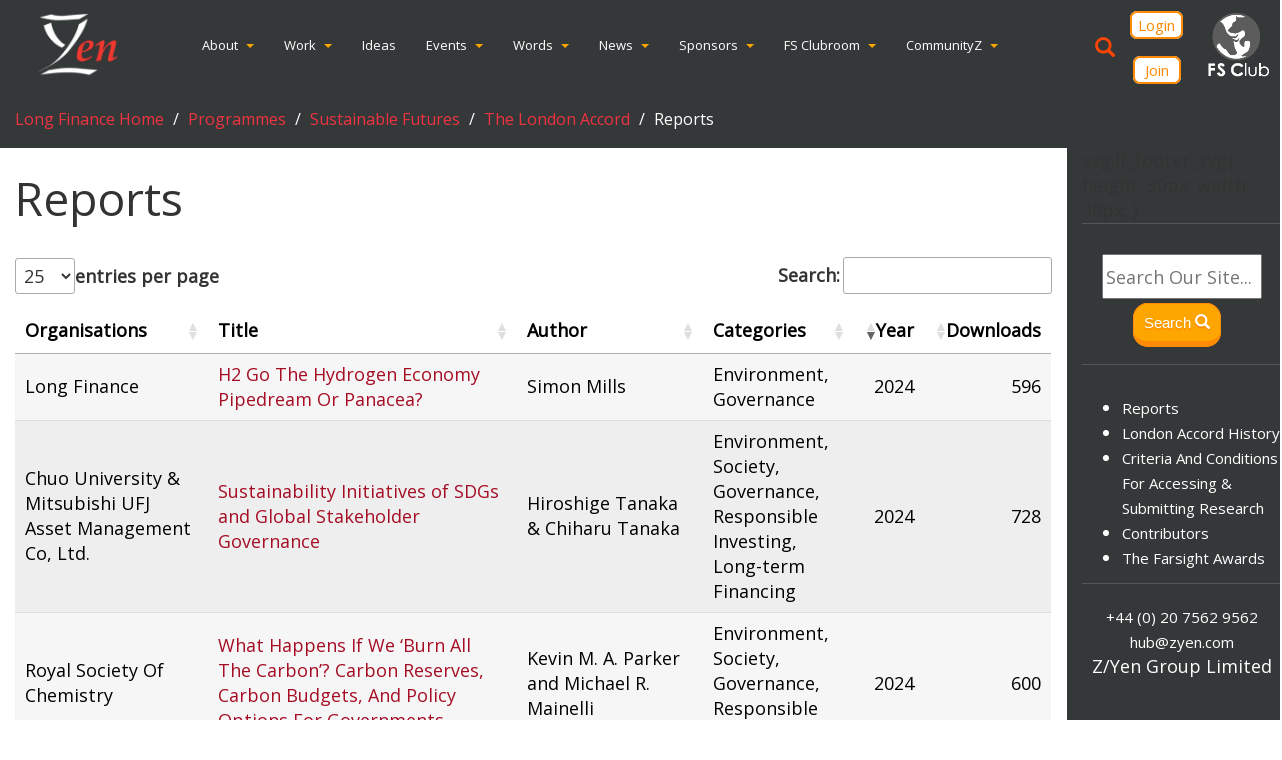

--- FILE ---
content_type: text/html; charset=utf-8
request_url: https://www.longfinance.net/programmes/sustainable-futures/london-accord/reports/
body_size: 10877
content:


<!DOCTYPE html>
<!--[if lt IE 7]>      <html class="no-js lt-ie9 lt-ie8 lt-ie7"> <![endif]-->
<!--[if IE 7]>         <html class="no-js lt-ie9 lt-ie8"> <![endif]-->
<!--[if IE 8]>         <html class="no-js lt-ie9"> <![endif]-->
<!--[if gt IE 8]><!--> <html class="no-js"> <!--<![endif]-->
    <head>
        <meta charset="utf-8" />
        <meta http-equiv="X-UA-Compatible" content="IE=edge" />
        <title>
            
                Reports
            
            
                
                    - Long Finance
                
            
        </title>
        
        <meta name="description" content="" />
        <meta name="viewport" content="width=device-width, initial-scale=1" />
        

        
        <!-- Global site tag (gtag.js) - Google Analytics -->
        <script async src="https://www.googletagmanager.com/gtag/js?id=UA-123743418-1"></script>
        <script>
        window.dataLayer = window.dataLayer || [];
        function gtag(){dataLayer.push(arguments);}
        gtag('js', new Date());

        gtag('config', 'UA-123743418-1');
        </script>
        <!-- End Global site tag (gtag.js) - Google Analytics -->
        <!-- Google Tag Manager -->
        <script>(function(w,d,s,l,i){w[l]=w[l]||[];w[l].push({'gtm.start':
        new Date().getTime(),event:'gtm.js'});var f=d.getElementsByTagName(s)[0],
        j=d.createElement(s),dl=l!='dataLayer'?'&l='+l:'';j.async=true;j.src=
        'https://www.googletagmanager.com/gtm.js?id='+i+dl;f.parentNode.insertBefore(j,f);
        })(window,document,'script','dataLayer','GTM-T3JTH4N');</script>
        <!-- End Google Tag Manager -->
        <!-- Google tag (gtag.js) -->
        <script async src="https://www.googletagmanager.com/gtag/js?id=G-W73P903FMV"></script>
        <script>
            function gtag_report_conversion(ga_id, options) {
                var callback = options.callback || function(){};
                gtag('event', 'conversion', {
                'send_to': ga_id,
                'event_callback': callback
                });
            }
            gtag('config', 'G-W73P903FMV');
        </script>
        <!-- <script type="text/javascript">
            (function(c,l,a,r,i,t,y){
                c[a]=c[a]||function(){(c[a].q=c[a].q||[]).push(arguments)};
                t=l.createElement(r);t.async=1;t.src="https://www.clarity.ms/tag/"+i;
                y=l.getElementsByTagName(r)[0];y.parentNode.insertBefore(t,y);
            })(window, document, "clarity", "script", "st5umhxadk");
        </script> -->
        <link href="https://fonts.googleapis.com/css?family=Josefin+Sans|Open+Sans|Raleway|Roboto" rel="stylesheet">
        <link rel="stylesheet" type="text/css" href="/static/css/long-finance.136dbb0fb8d1.css">
        <link rel="shortcut icon" type="image/png" href="/static/img/long-finance-favicon.53fbb125388c.png"/>
        <!--<link rel="stylesheet" href="https://use.fontawesome.com/releases/v5.0.12/css/all.css" integrity="sha384-G0fIWCsCzJIMAVNQPfjH08cyYaUtMwjJwqiRKxxE/rx96Uroj1BtIQ6MLJuheaO9" crossorigin="anonymous">-->
        <link rel="stylesheet" href="https://use.fontawesome.com/releases/v5.2.0/css/all.css" integrity="sha384-hWVjflwFxL6sNzntih27bfxkr27PmbbK/iSvJ+a4+0owXq79v+lsFkW54bOGbiDQ" crossorigin="anonymous">
        
    <link href="/static/css/datatables.min.css" rel="stylesheet">

        <link rel="stylesheet" href="static/css/cookieconsent.css">
    </head>

    <style>
        .logo_gray{
            -webkit-filter: grayscale(100%); 
            filter: grayscale(100%);
            color: transparent !important;
        }
        .logo_gray:hover{
            -webkit-filter: grayscale(0%); 
            filter: grayscale(0%);
            color: transparent !important;
        }
        a:hover, a:focus {
            color: #6b080f;
            text-decoration: none; 
        }
        button.btn.searchbtn {
            background-color: #FDA601;
            border-bottom: 6px solid #FF8A03;
            text-shadow: 0px 2px #FF8D03;
            border-right: 1px solid #FF8A03;
            color: #FFF;
            border-left: 1px solid #FF8A03;
            border-top: 1px solid #FF8A03;
        }
        .caret {
                color: #fda601;
            }
        .caret:hover {
                color: #a50d24;
            }
        table.table.table-striped tr:nth-of-type(even) td {
            background-color:#7271711f;/*rgba(255, 71, 86, 0.07)#ffd7cc52*/
        }
        table.table.table-striped tr:nth-of-type(odd) td{
            background-color:#35383903;
        }
        .navbar-inverse .navbar-collapse, .navbar-inverse .navbar-form{
            border-color:#353839;
        }
        .navbar-inverse{
            background-color:#353839;
            border-color:#353839;
        }
        .grid-header{
            background-color:#353839;
        }
        .footer.footer{
            background-color:#353839;
        }
        #contactUs{
            background-color:#434546;
        }
        .long_finance .breadcrumb{
            background-color:#353839;
        }
        .long_finance .breadcrumb > li > a{
            color: #ef3340 !important;
            background-color:#353839 !important;
        }
        .navbar-inverse .navbar-nav > .active > a, .navbar-inverse .navbar-nav > .active > a:hover, .navbar-inverse .navbar-nav > .active > a:focus{
            background-color:#353839;
        }
        .well-test{
            background-color:#353839;
        }
        ul.menuitems_children li {
            color: #FDA601;
        }
    </style>

    <body class=" long_finance">
        <!-- Google Tag Manager (noscript) -->
        <noscript><iframe src="https://www.googletagmanager.com/ns.html?id=GTM-T3JTH4N"
        height="0" width="0" style="display:none;visibility:hidden"></iframe></noscript>
        <!-- End Google Tag Manager (noscript) -->
        
        <div class="wrapper fluid-container">
            <div class="row" style="margin-bottom:-1px">
                <div class="main   col-sm-12  col-md-12  col-lg-12  " style="padding-bottom:0px"><!--col-md-push-3 col-lg-push-2-->
                    

<style>
    .navbar-right{
        display: -webkit-box;
    }
    .fs-join {
        padding-left: 31px !important;
        padding-right: 31px !important;
    }
    @media (max-width: 992px) {
        .navbar-right{
            display: block;
        }
        .nav-join-login{
            height:100px;
        }
    }
    @media (max-width: 1400px) and (min-width: 1340px) {
        #navbar-ri{
            font-size: medium;
        }

    }
    @media (max-width: 1340px) and (min-width: 1020px) {
        #navbar-ri{
            font-size: small;
            

        }
        .fs-join{
            padding-left: 10px !important;
            padding-right: 10px !important;
            padding-top: 2px !important;
            padding-bottom: 2px !important;
        }
        .fs-login{
            padding-left: 6px !important;
            padding-right: 6px !important;
            padding-top: 2px !important;
            padding-bottom: 2px !important;
        }
    }
    @media (max-width: 1200px) and (min-width: 1065px) {
        #navbar-ri{
            font-size: small;
            display: contents !important;
        }
        .navbar-header img {
            height: 60px !important;
            padding-bottom: 0px !important;
        }
        img.logo_gray {
            height: 60px !important;
            padding-bottom: 0px !important;
        }
    }

    @media (max-width: 1149px) and (min-width: 1065px) {
        .nav > li > a{
            padding:5px 6px;
        }
        .nav{
            padding-left: revert;
        }
    }
    @media (max-width: 1065px) {
        
        .navbar-header {
            float: none;
        }
        .navbar-left,.navbar-right {
            float: none !important;
        }
        .navbar-toggle {
            display: block;
        }
        .navbar-collapse {
            border-top: 1px solid transparent;
            box-shadow: inset 0 1px 0 rgba(255,255,255,0.1);
        }
        .navbar-fixed-top {
            top: 0;
            border-width: 0 0 1px;
        }
        .navbar-collapse.collapse {
            display: none!important;
        }
        .navbar-nav {
            float: none!important;
            margin-top: 7.5px;
        }
        .navbar-nav>li {
            float: none;
        }
        .navbar-nav>li>a {
            padding-top: 10px;
            padding-bottom: 10px;
        }
        .collapse.in{
            display:block !important;
        }
        .navbar-right{
            display: inline-grid;
            margin:auto;
        }
        .nav-join-login{
            margin-top:45px;
            height:100px;
        }
        .read-more-new fs-join{
            height:70%;
            margin-top:25px;
        }
        .fslogo{
            margin-top:40px;
        }
        .navbar-toggle .icon-bar {
            width: 30px;
            height: 3px;
        }

        .navbar-toggle{
            display: flex;
            align-content: center;
            align-items: center;
            justify-content: unset;
            flex-direction: row;
            padding: 2px 2px;
            margin-top: 2px;
        }
        .fslogo{
            display: none;
        }
    }
    

    #openBtn {
        /*background: #f1f1f1;*/
        border: none;
        padding: 10px 15px;
        font-size: 20px;
        cursor: pointer;
        top: 30%;
        color: orangered;
    }
      
    #openBtn:hover {
        transform: scale(1.5);
    }
      
    .overlay {
        height: 100%;
        width: 100%;
        display: none;
        position: fixed;
        z-index: 1;
        top: 0;
        left: 0;
        background-color: rgb(0,0,0);
        background-color: rgba(0,0,0, 0.9);
    }
      
    .overlay-content {
        position: relative;
        top: 46%;
        width: 80%;
        text-align: center;
        margin-top: 30px;
        margin: auto;
    }
      
    .overlay .closebtn {
        position: absolute;
        top: 20px;
        right: 45px;
        font-size: 60px;
        cursor: pointer;
        color: white;
    }
      
    .overlay .closebtn:hover {
        color: #ccc;
    }
      
    .overlay input[type=text] {
        padding: 15px;
        font-size: 17px;
        border: none;
        float: left;
        width: 80%;
        background: white;
    }
      
    .overlay input[type=text]:hover {
        background: #f1f1f1;
    }
      
    .overlay .searchButton {
        float: left;
        width: 20%;
        padding: 15px;
        background: #FDA601;
        color: white;
        font-size: 17px;
        border: none;
        cursor: pointer;
    }
    
    .overlay .searchButton:hover {
        background: #bbb;
    }
    @media(max-width:567px){
        .nav-join-login{
            margin-top:0px;
        }
        .navbar-right{
            display: block;
        }
        .fslogo{
            display: none;
        }
        .overlay input[type=text] {
            width: 100%;
        }
        .overlay .searchButton {
            width: 100%;
        }
    }

    .read-more-new {
        flex-direction: row;
        max-width: 115px;
        justify-content: flex-start;
        align-items: flex-start;
        margin-top: 5px;
        border-radius: 7px;
        padding-top: 12px;
        padding-right: 16px;
        padding-bottom: 12px;
        padding-left: 16px;
        border-color: rgba(255, 138, 3, 1);
        border-width: 2px;
        border-style: solid;
        background-color: rgba(255, 255, 255, 1);
        color: rgba(255, 138, 3, 1);
        font-size: 15px;
        letter-spacing: -1.5%;
        text-align: center;
        font-family: "Open Sans", sans-serif;
    }
</style>
<nav class="navbar navbar-inverse navbar-static-top">
    <div class="container-fluid">
        <div class="navbar-header">
            <button type="button" class="navbar-toggle collapsed" data-toggle="collapse" data-target="#navbar-ri" aria-expanded="false" aria-controls="navbar">
                <img class="nav-image logo_gray" src="/static/img/fsclub-center.png" alt="" style="height:75px;padding:10px;">
                <div class="nav-icon">
                    <span class="sr-only">Toggle navigation</span>
                    <span class="icon-bar"></span>
                    <span class="icon-bar"></span>
                    <span class="icon-bar"></span>
                </div>
            </button>
            <a class="" href="https://www.zyen.com/" style="color: transparent;">
                <img src="/static/img/zyen_no_bg.png" alt="Zyen Logo" style="height: 90px; padding-top:12px; padding-bottom:13px; margin-left:20px;">
            </a>
        </div>
        <div id="navbar-ri" class="navbar-collapse collapse text-center">
            
            
            


<ul class="nav navbar-nav" style="font-family: Open Sans;float: none;display:inline-table;">
    
    
        
            <li class="dropdown">
                
                    <a class="dropdown-toggle zy-dropdown-title" href="/about/" style="text-decoration:none">About</a><a data-toggle="dropdown" class="dropdown-toggle zy-dropdown-arrow" href="#"> <b class="caret"></b></a>
                    

<ul class="dropdown-menu">
    
        <li><a href="/about/our-history/">Our History</a></li>
    
        <li><a href="/about/our-team/">Our Team</a></li>
    
        <li><a href="/about/our-clients/">Our Clients</a></li>
    
        <li><a href="/about/methodologies/">Methodologies</a></li>
    
        <li><a href="/about/community-service/">Community Service</a></li>
    
        <li><a href="/about/testimonials/">Testimonials</a></li>
    
        <li><a href="/about/contact-us/">Contact Us</a></li>
    
        <li><a href="/about/about-us/">About Us</a></li>
    
        <li><a href="/about/faq/">FAQ</a></li>
    
        <li><a href="/about/zyen-imagery/">Z/Yen Imagery</a></li>
    
        <li><a href="/about/evidence-worth/">Evidence Of Worth</a></li>
    
</ul>

                
            </li>       
        
            <li class="dropdown">
                
                    <a class="dropdown-toggle zy-dropdown-title" href="/work/" style="text-decoration:none">Work</a><a data-toggle="dropdown" class="dropdown-toggle zy-dropdown-arrow" href="#"> <b class="caret"></b></a>
                    

<ul class="dropdown-menu">
    
        <li><a href="/work/services/">Services</a></li>
    
        <li><a href="/work/sectors/">Sectors</a></li>
    
        <li><a href="/work/case-studies/">Case Studies</a></li>
    
        <li><a href="/work/case-studies-full-list/">Case Studies Full List</a></li>
    
        <li><a href="/work/working-with-zyen/">Working With Z/Yen</a></li>
    
</ul>

                
            </li>       
        
            <li class="">
                
                    <a href="/research/" style="text-decoration:none">Ideas</a>
                
            </li>       
        
            <li class="dropdown">
                
                    <a class="dropdown-toggle zy-dropdown-title" href="/event/" style="text-decoration:none">Events</a><a data-toggle="dropdown" class="dropdown-toggle zy-dropdown-arrow" href="#"> <b class="caret"></b></a>
                    

<ul class="dropdown-menu">
    
        <li><a href="/event/forthcoming-events/">Forthcoming Events</a></li>
    
        <li><a href="/event/past-events/">Past Events</a></li>
    
        <li><a href="/event/webinars/">Webinars</a></li>
    
        <li><a href="/event/long-finance-conferences/">Long Finance Conferences</a></li>
    
        <li><a href="/event/mixer-events/">Mixer Events</a></li>
    
        <li><a href="/event/all-events/">All Events</a></li>
    
        <li><a href="/event/forum-reflective-repasts/">Forum: Reflective Repasts</a></li>
    
        <li><a href="/event/esopcentre-events/">EsopCentre Events</a></li>
    
        <li><a href="/event/forum-security-forward/">Forum: Security Forward</a></li>
    
        <li><a href="/event/forum-distributed-futures/">Forum: Distributed Futures</a></li>
    
        <li><a href="/event/courses/">Courses</a></li>
    
</ul>

                
            </li>       
        
            <li class="dropdown">
                
                    <a class="dropdown-toggle zy-dropdown-title" href="/publications/" style="text-decoration:none">Words</a><a data-toggle="dropdown" class="dropdown-toggle zy-dropdown-arrow" href="#"> <b class="caret"></b></a>
                    

<ul class="dropdown-menu">
    
        <li><a href="/publications/professional-articles/">Professional Articles</a></li>
    
        <li><a href="/publications/long-finance-reports/">Public Reports</a></li>
    
        <li><a href="/publications/journal-papers/">Journal Papers</a></li>
    
        <li><a href="/publications/books/">Books</a></li>
    
        <li><a href="/publications/pamphleteers-blog/">Pamphleteers Blog</a></li>
    
        <li><a href="/publications/now-zyen-blog/">Now &amp; Z/Yen Blog</a></li>
    
        <li><a href="/publications/videos-or-zyen-movies/">Videos, Or Z/Yen At The Movies</a></li>
    
</ul>

                
            </li>       
        
            <li class="dropdown">
                
                    <a class="dropdown-toggle zy-dropdown-title" href="/news/" style="text-decoration:none">News</a><a data-toggle="dropdown" class="dropdown-toggle zy-dropdown-arrow" href="#"> <b class="caret"></b></a>
                    

<ul class="dropdown-menu">
    
        <li><a href="/news/press-releases/">Press Releases</a></li>
    
        <li><a href="/news/media-coverage/">Media Coverage</a></li>
    
        <li><a href="/news/pamphleteers/">The Pamphleteers Blog</a></li>
    
        <li><a href="/news/now-zyen-blog/">Now &amp; Z/Yen Blog</a></li>
    
</ul>

                
            </li>       
        
            <li class="dropdown">
                
                    <a class="dropdown-toggle zy-dropdown-title" href="/sponsors/" style="text-decoration:none">Sponsors</a><a data-toggle="dropdown" class="dropdown-toggle zy-dropdown-arrow" href="#"> <b class="caret"></b></a>
                    

<ul class="dropdown-menu">
    
        <li><a href="/sponsors/become-a-sponsor/">Become A Sponsor</a></li>
    
        <li><a href="/sponsors/sponsor-levels/">Sponsor Levels</a></li>
    
        <li><a href="/sponsors/long-finance-sponsors-partners/">Long Finance Sponsors &amp; Partners</a></li>
    
        <li><a href="/sponsors/partners/">Partners</a></li>
    
        <li><a href="/sponsors/vantage-financial-centres-sponsors/">Vantage Financial Centres Sponsors</a></li>
    
</ul>

                
            </li>       
        
            <li class="dropdown">
                
                    <a class="dropdown-toggle zy-dropdown-title" href="/fs-clubroom-members/" style="text-decoration:none">FS Clubroom</a><a data-toggle="dropdown" class="dropdown-toggle zy-dropdown-arrow" href="#"> <b class="caret"></b></a>
                    

<ul class="dropdown-menu">
    
        <li><a href="/fs-clubroom-members/fs-clubroom-login/">FS Clubroom Login</a></li>
    
</ul>

                
            </li>       
        
            <li class="dropdown">
                
                    <a class="dropdown-toggle zy-dropdown-title" href="/communityz/" style="text-decoration:none">CommunityZ</a><a data-toggle="dropdown" class="dropdown-toggle zy-dropdown-arrow" href="#"> <b class="caret"></b></a>
                    

<ul class="dropdown-menu">
    
        <li><a href="/communityz/experimental-wiki/">Experimental Wiki</a></li>
    
        <li><a href="/communityz/recommended-reading/">Recommended Reading</a></li>
    
        <li><a href="/communityz/zyen-homepage/">Z/Yen Homepage</a></li>
    
        <li><a href="/communityz/zyen-imagery/">Z/Yen Imagery</a></li>
    
        <li><a href="/communityz/pamphleteers-blog/">Pamphleteers Blog</a></li>
    
        <li><a href="/communityz/now-zyen-blog/">Now &amp; Z/Yen Blog</a></li>
    
        <li><a href="/communityz/locations-past-and-present/">Locations - Past and Present</a></li>
    
        <li><a href="/communityz/games/">Games</a></li>
    
        <li><a href="/communityz/extzy/">ExtZy</a></li>
    
        <li><a href="/communityz/humour/">Humour</a></li>
    
        <li><a href="/communityz/the-ethical-ai-thought-space/">The Ethical AI Thought Space</a></li>
    
</ul>

                
            </li>       
        
    
</ul>
            <div class="nav navbar-nav navbar-right" style="padding-right:10px;margin-bottom:10px;">
                <i class="glyphicon glyphicon-search" id="openBtn" onclick="openSearch()"></i>
                <div id="myOverlay" class="overlay">
                    <span class="closebtn" onclick="closeSearch()" title="Close Overlay">×</span>
                    <div class="overlay-content">
                        <form action="/search" method="get">
                            <input id="input_search_query" type="text" placeholder="Search Our Site..." name="query">
                            <a href='#' onclick='this.parentNode.submit(); return false;' class="searchButton">
                                Search&nbsp;<i class="glyphicon glyphicon-search"></i>
                            </a>
                        </form>
                    </div>
                </div>
                
                <div class="nav-join-login">
                    <div style="height: 50%;margin-top:15px;">
                        <a href="http://zyen.com/members_login/" class="read-more-new fs-login" style="padding-right: 25px;
                            padding-left: 25px;padding-top:9px;padding-bottom:9px;">Login
                        </a>
                    </div>
                    <div style="height:50%;">
                        <a href="/subscribe/" class="read-more-new fs-join" style="padding-top:9px;padding-bottom:9px;">Join</a>
                    </div>
                </div>
                <div>
                    <a class="fslogo" href="http://www.fsclub.zyen.com/" style="color: transparent;">
                        <img src="/static/img/fsclub-center.png" class="logo_gray" style="height:90px; padding-top:12px; padding-bottom:13px; margin-left:20px;" alt="FS Club Logo">
                    </a>
                </div>
            </div>  
        </div>
    </div>
</nav>
<script>
    function openSearch() {
      document.getElementById("myOverlay").style.display = "block";
    }
    
    function closeSearch() {
      document.getElementById("myOverlay").style.display = "none";
    }
    var regex = /^[a-zA-Z0-9\s!"#$%&'()*+,-./:;<=>?@\[\]^_`{|}~]*$/;
    var input = document.getElementById('input_search_query');
    input.addEventListener('keyup', function() {
        console.log(this.value);
        if(!regex.test(this.value)){
            console.log("Invalid input");
            this.value = this.value.replace(/[^a-zA-Z0-9\s!"#$%&'()*+,-./:;<=>?@\[\]^_`{|}~]/g, '');
        }
    });
</script>
                </div>
            </div>
            
            <div class="row" style="background-color: #353839;">


  <ol class="breadcrumb" style="height:auto;">
    
      
        <li><a href="/">Long Finance Home</a></li>
      
    
      
        <li><a href="/programmes/">Programmes</a></li>
      
    
      
        <li><a href="/programmes/sustainable-futures/">Sustainable Futures</a></li>
      
    
      
        <li><a href="/programmes/sustainable-futures/london-accord/">The London Accord</a></li>
      
    
      
        <li class="active">Reports</li>
      
    
  </ol>

</div>   
            
            <div class="row">
                <div class="main   col-sm-12  col-md-9  col-lg-10 col-xl-10 "><!--col-md-push-3 col-lg-push-2-->
                    

<div class="container londonAccordIndexPage">
        
    <h1>Reports</h1>
    <input type="hidden" name="csrfmiddlewaretoken" value="0zh85sQJBW0434nShzWliX4xnyCJ4vGulCVEMrZ11neojgxa8ysBrvKz8VOG8GXd">
    


  <div class="intro" style="background-color:white; border:none">
    <p></p>
  </div>

<div class="table-responsive"> 
    <table id="london_accord" class="table table-striped" style="color: #000000; width:100%;">
        <thead style="background-color:#ffffff; color:#000000">
            <tr>
                <th style="width:20%">Organisations</th>
                <th style="width:35%">Title</th>
                <th style="width:20%">Author</th>
                <th style="width:15%">Categories</th>
                <th style="width:5%">Year</th>
                <th style="width:5%">Downloads</th>
            </tr>
        </thead>
        <tbody>

        </tbody>
        <tfoot>
            <tr>
                <th></th>
                <th></th>
                <th></th>
                <th></th>
                <th></th>
            </tr>
        </tfoot>
    </table>
</div>  
</div>

 
                </div>
                
                    <div class="container  col-sm-12  col-md-3  col-lg-2 col-xl-2" style="padding-bottom:25%; position: sticky; top: 0; background-color: #353839; "><!--col-md-pull-9 col-lg-pull-10 sitemenuContainer -->
                        


    svg.lf_footer_svg{
        height: 30px;
        width: 30px;
    }


<div class="well-test"><!--col-md-pull-9 col-lg-pull-10-->
    <!--<div class="newsletter">-->
        <!--<h3>Newsletter SignUp</h3>
        <form class="newsletter-signup" action="/newsletter-subscribe" method="get">
            <input class="newsletter-email" name="email" type="text" placeholder="Your email">
            <button class="newsletter-button" disabled>Sign up </button>
        </form>
    </div>-->
    <div class="customSearch">
        <form action="/search/" class="form-inline" method="get">
    <input id="input_search_query_box" type="text" placeholder="Search Our Site..." name="query" style="margin-bottom: 10px;">
    <a href='#' onclick='this.parentNode.submit(); return false;' class="newButton" style="padding: 10px;">
        Search&nbsp;<i class="glyphicon glyphicon-search"></i>
    </a>
</form>


    </div>
    
    <div class="side-menu">
        <ul style="font-family: Open Sans">
                
                    <li class="active">
                        <a href="/programmes/sustainable-futures/london-accord/reports/">Reports</a>
                        
                    </li>       
                
                    <li class="">
                        <a href="/programmes/sustainable-futures/london-accord/london-accord-history/">London Accord History</a>
                        
                    </li>       
                
                    <li class="">
                        <a href="/programmes/sustainable-futures/london-accord/criteria-and-conditions-submitting-research/">Criteria And Conditions For Accessing &amp; Submitting Research</a>
                        
                    </li>       
                
                    <li class="">
                        <a href="/programmes/sustainable-futures/london-accord/contributors/">Contributors</a>
                        
                    </li>       
                
                    <li class="">
                        <a href="/programmes/sustainable-futures/london-accord/farsight-awards/">The Farsight Awards</a>
                        
                    </li>       
                
        </ul>
    </div>
    <div class="side-footer">
        <span><a href="tel:+44 20 7562 9562">+44 (0) 20 7562 9562</a></span></br>
        <span><a href="mailto:hub@zyen.com">hub@zyen.com</a></span></br>
        <span>Z/Yen Group Limited</span></br>
        <div>
            <iframe class="top-map"
            src="https://www.google.com/maps/embed/v1/place?key=AIzaSyA4NgHQpCAj2iaHjWdt9bsMWHo1ktQKgi8&q=Z/Yen Group Limited, Lothbury, London" 
            min-width="40px" min-height="50px"  width="80%" height="10%" frameborder="0" style="border:0" allowfullscreen> </iframe>
        </div>
        
        
        
            <span><a href="https://twitter.com/longfinance" class="twitter-contactus" style="color:white;">
                @ZYen_LF 
                <svg xmlns="http://www.w3.org/2000/svg" height="16" width="16" viewBox="0 0 512 512" class="lf_footer_svg">
                    <path fill="#ffffff" d="M389.2 48h70.6L305.6 224.2 487 464H345L233.7 318.6 106.5 464H35.8L200.7 275.5 26.8 48H172.4L272.9 180.9 389.2 48zM364.4 421.8h39.1L151.1 88h-42L364.4 421.8z"/>
                </svg>
            </a></span><br>
            <span><a href="https://twitter.com/fsclub_zyen" class="twitter-contactus" style="color:white;">
                @FSClub_ZYen 
                <svg xmlns="http://www.w3.org/2000/svg" height="16" width="16" viewBox="0 0 512 512" class="lf_footer_svg">
                    <path fill="#ffffff" d="M389.2 48h70.6L305.6 224.2 487 464H345L233.7 318.6 106.5 464H35.8L200.7 275.5 26.8 48H172.4L272.9 180.9 389.2 48zM364.4 421.8h39.1L151.1 88h-42L364.4 421.8z"/>
                </svg>
            </a></span><br>
            <span><a href="https://www.linkedin.com/company/z-yen-group-limited/" class="twitter-contactus" style="color:white;">Z/Yen Group Limited <i class="fab fa-linkedin fa-2x" style="color:#007bb7;"></i></a></span><br>
            <span><a href="https://www.youtube.com/channel/UCIm5eodB2auHNrxeX4Ivesg" class="twitter-contactus" style="color:white;">Z/Yen YouTube <i class="fab fa-youtube fa-2x" style="color:#ef3340;"></i></a></span><br>
        
        <!-- Should FS Club have its twitter on the side menu -->
    </div>
</div>


                    </div>
                
            </div>
            <script src="//code.jquery.com/jquery-3.2.1.min.js"></script>
            <script src="//maxcdn.bootstrapcdn.com/bootstrap/3.3.2/js/bootstrap.min.js"></script>
            <script src="/static/js/site.70de455af990.js"></script>
            <script>
                $(document).ready(function() {
                // This will fire when document is ready:
                $(window).resize(function() {
                    // This will fire each time the window is resized:
                    if($(window).width() >= 992) {
                        // if larger or equal
                        $('#header_long').show();
                        $('#header_short').hide();
                    } else {
                        // if smaller
                        $('#header_long').hide();
                        $('#header_short').show();
                    }
                }).resize(); // This will simulate a resize to trigger the initial run.
                });
            </script>
            <script type="text/javascript">
                // When the user scrolls down 20px from the top of the document, show the button
                window.onscroll = function () { scrollFunction() };

                function scrollFunction() {
                    var totopBtn = document.getElementById("totopbtn");
                    if (totopBtn) {
                        if (document.body.scrollTop > 20 || document.documentElement.scrollTop > 20) {
                            totopBtn.style.display = "block";
                        } else {
                            totopBtn.style.display = "none";
                        }
                    }
                }

                // When the user clicks on the button, scroll to the top of the document
                function topFunction() {
                    document.body.scrollTop = 0;
                    document.documentElement.scrollTop = 0;
                }
                //automates the copyright date
                window.onload = function(){
                var date = new Date().getFullYear();
                document.getElementById("year").innerHTML = date;
                }
                document.addEventListener('DOMContentLoaded', function() {

                    const path = window.location.pathname;
                    let surveyUrl = '';
                    if (path === '/programmes/financial-centre-futures/global-financial-centres-index/' || 
                        path.match(/^\/programmes\/financial-centre-futures\/global-financial-centres-index\//)) {
                        surveyUrl = 'https://globalfinancialcentres.net/survey/';
                    } else if (path === '/programmes/financial-centre-futures/global-green-finance-index/' || 
                        path.match(/^\/programmes\/financial-centre-futures\/global-green-finance-index\//)) {
                        surveyUrl = 'https://www.greenfinanceindex.net/survey/';
                    } else if (path === '/programmes/financial-centre-futures/smart-centres-index/' ||
                        path.match(/^\/programmes\/financial-centre-futures\/smart-centres-index\//)) {
                        surveyUrl = 'https://smartcentresindex.net/survey/';
                    }

                    if ( surveyUrl ) {
                        // Create the button
                        var surveyBtn = document.createElement('button');
                        surveyBtn.id = 'surveyBtn';
                        surveyBtn.title = 'Take the Survey';
                        surveyBtn.innerHTML = 'Take the Survey';
                        surveyBtn.onclick = function() {
                            window.open(surveyUrl, '_blank');
                        };
                        // Add the button to the body
                        document.body.appendChild(surveyBtn);
                        
                        // Add the CSS for the button
                        var style = document.createElement('style');
                        style.textContent = `
                            #surveyBtn {
                                position: fixed;
                                bottom: 20px;
                                right: 100px;
                                z-index: 1000;
                                padding: 12px 20px;
                                font-size: 16px;
                                font-weight: bold;
                                cursor: pointer;
                                margin: 0px 10px 10px 0px;
                                border-radius: 15px;
                                font-family: sans-serif;
                                text-decoration: none;
                                background-color: #FDA601;
                                border: 1px solid #FF8A03;
                                color: #FFF;
                            }
                        
                            #surveyBtn:hover {
                                background-color: #e43031;
                                box-shadow: 0 6px 12px rgba(0, 0, 0, 0.3);
                                transform: translateY(-2px);
                            }
                        `;
                        document.head.appendChild(style);
                    }
                });
            </script>
            
    
<script type="text/javascript">
    var projects = {}; 
    
</script>
    <script type="text/javascript">
        var sort_order = '';
    </script>
    <script src="/static/js/datatables.min.js"></script>
    <script type="text/javascript">
        $.fn.DataTable.ext.pager.numbers_length = 9;
    </script>
    <script type="text/javascript" src="/static/js/london_accord.d93f02a4a813.js"></script>

            <button onclick="topFunction()" id="myBtn" title="Go to top"><i class="fas fa-chevron-circle-up fa-2x"></i></button>
        </div>
    </body>
    <footer class="footer lffooter hidden-print" > <!--style="background-color:#ef3340;"-->
            <div class="container" style="vertical-align: middle; ">
                <div class="row text-center">
                    <div class="col-lg-12 col-sm-12 col-xs-12" style="padding-top:10px;">
                            <p style="margin: 0px; ">
                                <a href="/metapages/frequently-asked-questions/" title="FAQ" style="color:white;">FAQ</a> &#8226; 
                                <a href="/metapages/privacy-policy/" title="Privacy" style="color:white;">Privacy</a> &#8226; 
                                <a href="/metapages/ip-addresses-and-cookies/" title="Cookies" style="color:white;">Cookies</a> &#8226;
                                <a href="/metapages/terms-use/"title="Terms of Use" style="color:white;">Terms of Use</a> &#8226;
                                <a href="/metapages/cancellation-policy/" title="Cancellation Policy" style="color:white;">Cancellation Policy</a>
                            </p>
                    </div>                            
                    <div class="col-lg-12 col-sm-12 col-xs-12" style="padding-top:10px;">
                            <p style="margin: 0px;"><a href="https://zyen.com/" style="color:white;" alink="color:white;">Z/Yen Group Limited</a> &copy; <span id="year"></span> All rights reserved</p>
                    </div> 
                </div>                      
            </div>
    </footer>
    <script>
        // Site-specific configuration
        window.siteConfig = {
            siteName: "LongFinance.net",
            clarityId: "st5umhxadk"
        };
    </script>
    <script src="/static/js/cookieconsent.analytics.js"></script>
    <script type="module" src="/static/js/cookieconsent-config.js"></script>
</html>

--- FILE ---
content_type: text/javascript; charset="utf-8"
request_url: https://www.longfinance.net/static/js/cookieconsent-config.js
body_size: 1662
content:
// import 'https://cdn.jsdelivr.net/gh/orestbida/cookieconsent@3.1.0/dist/cookieconsent.umd.js';

const config = window.siteConfig || { siteName: 'Z/Yen.com', clarityId: 'skgawmnmpb' };

// Enable dark mode
document.documentElement.classList.add('cc--darkmode');

CookieConsent.run({
    guiOptions: {
        consentModal: {
            layout: "bar",
            position: "bottom",
            equalWeightButtons: true,
            flipButtons: true
        },
        preferencesModal: {
            layout: "box",
            position: "right",
            equalWeightButtons: true,
            flipButtons: false
        }
    },
    categories: {
        necessary: {
            readOnly: true,
        },
        analytics: {
            enabled: true,
        }
    },
    language: {
        default: "en",
        autoDetect: "browser",
        translations: {
            en: {
                consentModal: {
                    title: `Your Privacy Settings for ${config.siteName}`,
                    description: `${config.siteName} uses cookies and similar technologies to measure and analyze how visitors use our site. This helps us understand which pages are popular and how to improve your experience. \
                    By clicking "Accept All," you consent to these Analytics cookies. You can manage your preferences or decline them via "Manage preferences".`,
                    acceptAllBtn: "Accept all",
                    acceptNecessaryBtn: "Reject all",
                    showPreferencesBtn: "Manage preferences",
                    footer: "<a href=\"/metapages/privacy-policy/\">Privacy Policy</a>\n<a href=\"/metapages/terms-use/\">Terms and conditions</a>"
                },
                preferencesModal: {
                    title: "Consent Preferences Center",
                    acceptAllBtn: "Accept all",
                    acceptNecessaryBtn: "Reject all",
                    savePreferencesBtn: "Save preferences",
                    closeIconLabel: "Close modal",
                    serviceCounterLabel: "Service|Services",
                    sections: [
                        {
                            title: "Cookie Usage",
                            description: "We use cookies to enhance your experience. You can manage your preferences."
                        },
                        {
                            title: "Strictly Necessary Cookies <span class=\"pm__badge\">Always Enabled</span>",
                            description: "These cookies are required for basic site functionality and cannot be disabled.",
                            linkedCategory: "necessary"
                        },
                        {
                            title: 'Analytics cookies',
                            description: 'These cookies help us understand how visitors interact with our website.',
                            linkedCategory: 'analytics',
                        },
                        {
                            title: "More information",
                            description: "For any query in relation to our policy on cookies and your choices, please <a class=\"cc__link\" href=\"/about/contact-us/\">contact us</a>."
                        }
                    ]
                }
            }
        }
    },
    disablePageInteraction: true,

    onConsent: function(cookie) {
        if (cookie.cookie.categories && cookie.cookie.categories.includes('analytics')) {
            console.log('✅ Analytics accepted');
            loadMicrosoftClarity(config.clarityId);
            updateClarityConsent('granted', 'granted');
        } else {
            console.log('❌ Analytics rejected');
            updateClarityConsent('denied', 'denied');
        }
    },

    onChange: function(cookie, changedCategories) {
        if (changedCategories.includes('analytics')) {
            if (cookie.categories && cookie.categories.includes('analytics')) {
                loadMicrosoftClarity(config.clarityId);
                updateClarityConsent('granted', 'granted');
            } else {
                
                updateClarityConsent('denied', 'denied');
                location.reload();
            }
        }
    }
});

function loadMicrosoftClarity(clarityId) {
 
    if (window.clarity) {
        clarity('consent');
        return;
    }

    (function(c,l,a,r,i,t,y){
        c[a]=c[a]||function(){(c[a].q=c[a].q||[]).push(arguments)};
        t=l.createElement(r);t.async=1;t.src="https://www.clarity.ms/tag/"+i;
        y=l.getElementsByTagName(r)[0];y.parentNode.insertBefore(t,y);
    })(window, document, "clarity", "script", clarityId);
}

function updateClarityConsent(adStorage, analyticsStorage) {
    // Wait for Clarity to be available
    const maxAttempts = 10;
    let attempts = 0;

    const checkClarity = setInterval(function() {
        attempts++;
        
        if (window.clarity) {
            console.log(`Updating Clarity consent: ad_Storage=${adStorage}, analytics_Storage=${analyticsStorage}`);
            
            // Use Clarity's v2 consent API
            window.clarity('consentv2', {
                ad_Storage: adStorage,
                analytics_Storage: analyticsStorage
            });
            
            clearInterval(checkClarity);
            console.log('Clarity consent updated successfully');
        } else if (attempts >= maxAttempts) {
            console.warn('Clarity not loaded after maximum attempts');
            clearInterval(checkClarity);
        }
    }, 500);
}

function eraseClarityConsent() {
    if (window.clarity) {
        console.log('Erasing Clarity cookies and stopping tracking');
        window.clarity('consent', false);
    }
}

--- FILE ---
content_type: text/javascript; charset="utf-8"
request_url: https://www.longfinance.net/static/js/london_accord.d93f02a4a813.js
body_size: 458
content:
jQuery(document).ready(function($) {
    $("#london_accord").DataTable({
        "processing": true,
        "serverSide": true,
        "stateSave": true,
        "ajax": {
            "url": window.location.pathname,
            "type": "POST",
            "data": function(args) {
                return { "jqdt": JSON.stringify( args )};
            }
        },
        "pageLength" : 25,
        "lengthMenu": [[25, 50,100,-1], [25, 50, 100, "All"]],
        "order" : [[4, 'desc']],
        "columns" : [
            {"data" : {"_" : "organisations_text", "display": "research_organisations", "search": "organisations__title"}, class: "organisations", "sortable": true},
            {"data" : "title", class: "title"},
            {"data" : "authors", "class": "authors"},
            {"data" : "categories", class: "categories"},
            {"data" : {"_": "report_date", "display": "year"}, class: "date"},
            {"data" : "hits", "class" : "downloads"},
            {"data" : "slug", "visible" : false},
            {"data" : "farsight_award", class: "farsight_award" ,"visible": false},
        ],
        "rowCallback" : function(row, data, index) {
            $('td.categories', row).html(data.categories.join(', '));
            if(data.farsight_award){
                $('td.title', row).html('<a href="'+ window.location.pathname + data.slug + '/"> '+ data.title + '</a><i class="fas fa-award fa-2x" style="margin-left:5px; color:#ad0d24;"></i>');
            }else{
                $('td.title', row).html('<a href="'+ window.location.pathname + data.slug + '/"> '+ data.title + '</a>');
            }
        }
    });
})